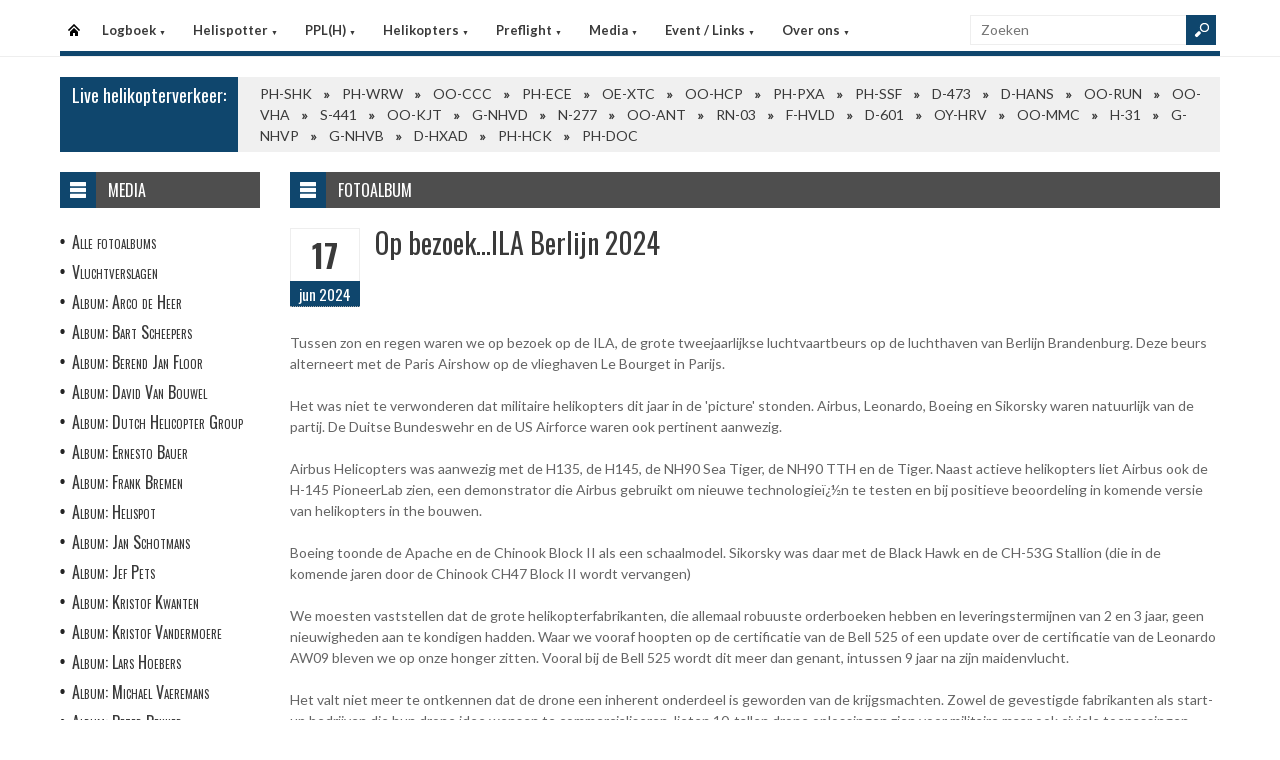

--- FILE ---
content_type: text/html
request_url: https://www.helispot.be/hs/photos/detail.asp?id=g8i9c4c3
body_size: 5371
content:

<!DOCTYPE html>
<html lang="nl">
<head>
<meta http-equiv="Content-Type" content="text/html;charset=windows-1252" />
<title>Helispot.be | Helikopters BE</title>
<meta name="viewport" content="width=device-width, initial-scale=1.0">
<meta name="description" content="Helispot is de site voor alle helikopterinformatie met onder andere live helikopterverkeer in de Benelux en de allerlaatste nieuwtjes op vlak van helikopters!" />
<link rel="stylesheet" type="text/css" href="/hs/layout/css/style.css?v=520221005" />
<link rel="stylesheet" type="text/css" href="/hs/layout/css/menu.css?v=520221005" />
<link rel="shortcut icon" href="/hs/layout/images/favicon.ico"/>
<link rel="apple-touch-icon" sizes="57x57" href="/hs/layout/images/apple-icon-57x57.png">
<link rel="apple-touch-icon" sizes="60x60" href="/hs/layout/images/apple-icon-60x60.png">
<link rel="apple-touch-icon" sizes="72x72" href="/hs/layout/images/apple-icon-72x72.png">
<link rel="apple-touch-icon" sizes="76x76" href="/hs/layout/images/apple-icon-76x76.png">
<link rel="apple-touch-icon" sizes="114x114" href="/hs/layout/images/apple-icon-114x114.png">
<link rel="apple-touch-icon" sizes="120x120" href="/hs/layout/images/apple-icon-120x120.png">
<link rel="apple-touch-icon" sizes="144x144" href="/hs/layout/images/apple-icon-144x144.png">
<link rel="apple-touch-icon" sizes="152x152" href="/hs/layout/images/apple-icon-152x152.png">
<link rel="apple-touch-icon" sizes="180x180" href="/hs/layout/images/apple-icon-180x180.png">
<link rel="icon" type="image/png" sizes="192x192"  href="/hs/layout/images/android-icon-192x192.png">
<link rel="icon" type="image/png" sizes="32x32" href="/hs/layout/images/favicon-32x32.png">
<link rel="icon" type="image/png" sizes="96x96" href="/hs/layout/images/favicon-96x96.png">
<link rel="icon" type="image/png" sizes="16x16" href="/hs/layout/images/favicon-16x16.png">
<link rel="manifest" href="/hs/manifest.json">
<meta name="msapplication-TileColor" content="#ffffff">
<meta name="msapplication-TileImage" content="/hs/layout/images/ms-icon-144x144.png">
<meta name="theme-color" content="#ffffff">
<script src="https://www.google-analytics.com/ga.js" type="170c1383a253bc34d460d64c-text/javascript"></script>
<script src="https://code.jquery.com/jquery-3.6.1.min.js" type="170c1383a253bc34d460d64c-text/javascript"></script>
<script type="170c1383a253bc34d460d64c-text/javascript">
<!--
	try{
		var pageTracker = _gat._getTracker("UA-5252204-1");
		pageTracker._trackPageview();
	} catch(err) {};
-->
</script>
<script async src="https://www.googletagmanager.com/gtag/js?id=G-CWC56HQJY9" type="170c1383a253bc34d460d64c-text/javascript"></script>
<script type="170c1383a253bc34d460d64c-text/javascript">
  window.dataLayer = window.dataLayer || [];
  function gtag(){dataLayer.push(arguments);}
  gtag('js', new Date());

  gtag('config', 'G-CWC56HQJY9');
</script>
<script src="../layout/js/jquery.colorbox-min.js" type="170c1383a253bc34d460d64c-text/javascript"></script>
<script src="../layout/js/jquery.colorbox.settings.js" type="170c1383a253bc34d460d64c-text/javascript"></script>
<link rel="stylesheet" type="text/css" href="../layout/css/jquery.colorbox.css" />


<link rel="image_src" href="https://www.helispot.be/hs/layout/images/logoBlock.jpg" />
</head>

<body class="page-template">

<header id="header">
  <div id="main-menu">
    <div class="inner-wrap">
      <nav id="nav">
        <label for="tm" id="toggle-menu">Menu <span class="drop-icon">&#9660;</span></label>
        <input type="checkbox" id="tm" />
        <ul class="new-main-menu">
          <li class="menu-item-home"><a href="https://www.helispot.be/hs/" title="Startpagina">Startpagina</a></li>
         
          <!-- LOGBOEK -->
          <li>
              	<a href="#" class="js__menuItemLink">Logboek
                <span class="drop-icon">&#9660;</span>
                </a>
                <label title="Logboek" for="menuChkLogbook" class="drop-icon">&#9660;</label>
                <input type="checkbox" id="menuChkLogbook" />
              <ul class="sub-menu">
             	 <li><a href="/hs/page/default.asp?sub=logboek">Laatste artikels</a></li>
                    <li><a href="/hs/page/default.asp?sub=logboek&amp;cat=b2c4">Certificatie</a></li><li><a href="/hs/page/default.asp?sub=logboek&amp;cat=G1">Documentatie</a></li><li><a href="/hs/page/default.asp?sub=logboek&amp;cat=E5">Evenementen</a></li><li><a href="/hs/page/default.asp?sub=logboek&amp;cat=f9b3">Financieel</a></li><li><a href="/hs/page/default.asp?sub=logboek&amp;cat=E3c4">Flightsimulator</a></li><li><a href="/hs/page/default.asp?sub=logboek&amp;cat=b5b2">Geschiedenis</a></li><li><a href="/hs/page/default.asp?sub=logboek&amp;cat=g6g8">Helikopter Tours</a></li><li><a href="/hs/page/default.asp?sub=logboek&amp;cat=b3">Helispots</a></li><li><a href="/hs/page/default.asp?sub=logboek&amp;cat=E1f6">Magazines</a></li><li><a href="/hs/page/default.asp?sub=logboek&amp;cat=f7b3">Militair</a></li><li><a href="/hs/page/default.asp?sub=logboek&amp;cat=b2">Nh-90</a></li><li><a href="/hs/page/default.asp?sub=logboek&amp;cat=G2">Nieuwe Toestellen / Tests</a></li><li><a href="/hs/page/default.asp?sub=logboek&amp;cat=F1">Nieuws</a></li><li><a href="/hs/page/default.asp?sub=logboek&amp;cat=c6">Ongevallen</a></li><li><a href="/hs/page/default.asp?sub=logboek&amp;cat=C3b3">Op Bezoek Bij...</a></li><li><a href="/hs/page/default.asp?sub=logboek&amp;cat=D3i9">Opleiding / Training</a></li><li><a href="/hs/page/default.asp?sub=logboek&amp;cat=c5">Robinson Helicopters</a></li><li><a href="/hs/page/default.asp?sub=logboek&amp;cat=C4f7">Saf</a></li><li><a href="/hs/page/default.asp?sub=logboek&amp;cat=G3f6">Te Koop</a></li><li><a href="/hs/page/default.asp?sub=logboek&amp;cat=G2f6">Uit Het Luchtvaartregister</a></li><li><a href="/hs/page/default.asp?sub=logboek&amp;cat=b4h8">Veiligheid</a></li><li><a href="/hs/page/default.asp?sub=logboek&amp;cat=e7e6">Vtol - Evtol</a></li><li><a href="/hs/page/default.asp?sub=logboek&amp;cat=E1">Website</a></li>
                </ul>
          </li>
          
          <!-- Helispotter -->
          <li>
             	<a href="#" class="js__menuItemLink">Helispotter
                <span class="drop-icon">&#9660;</span>
                </a>
                <label title="Helispotter" for="menuChkHelispotter" class="drop-icon">&#9660;</label>
                <input type="checkbox" id="menuChkHelispotter" />
              <ul class="sub-menu">
                  <li><a href="/hs/radar/default.asp?h=gzgtcggxevRdxz">Huidig verkeer</a></li>
                  <li><a href="/hs/radar/default.asp?h=h7">Verkeer vandaag</a></li>
                  <li><a href="/hs/radar/default.asp?h=g7">maandag 8 december</a></li><li><a href="/hs/radar/default.asp?h=d5">zondag 7 december</a></li><li><a href="/hs/radar/default.asp?h=e7">zaterdag 6 december</a></li><li><a href="/hs/radar/default.asp?h=d7">vrijdag 5 december</a></li><li><a href="/hs/radar/default.asp?h=D2">donderdag 4 december</a></li><li><a href="/hs/radar/default.asp?h=E2">woensdag 3 december</a></li><li><a href="/hs/radar/default.asp?h=D4">dinsdag 2 december</a></li>
                </ul>
          </li>
          
          <!-- PPL(H) -->
          <li>
             	<a href="#" class="js__menuItemLink">PPL(H)
                <span class="drop-icon">&#9660;</span>
                </a>
                <label title="PPL(H)" for="menuChkPplh" class="drop-icon">&#9660;</label>
                <input type="checkbox" id="menuChkPplh" />
              <ul class="sub-menu">
                    <li><a href="/hs/page/detail.asp?oid=D4b5&sub=ppl">PPL(H) Licentie</a></li>
          			<li><a href="/hs/exam/">PPL(H) Examen</a></li>
                    <li><a href="/hs/page/detail.asp?oid=c2f9&sub=ppl">PPL(H) Na je licentie</a></li>
                    <li><a href="/hs/page/detail.asp?sub=ppl&oid=E1g7D5">PPL(H) Topics</a></li> 
                </ul>
          </li>
            
          <!-- Helikopters -->
          <li>
             	<a href="#" class="js__menuItemLink">Helikopters
                <span class="drop-icon">&#9660;</span>
                </a>
                <label title="Helispotter" for="menuChkHelikopters" class="drop-icon">&#9660;</label>
                <input type="checkbox" id="menuChkHelikopters" />
              <ul class="sub-menu">
                  <li><a href="/hs/helicopters/">Zoeken in Database</a></li>
                  <li><a href="/hs/helicopters/">Modellen</a></li>
                  <li><a href="/hs/accidents/overview.asp">Ongevallen - Overzicht</a></li>
                  <li><a href="/hs/accidents/stats.asp">Ongevallen - Statistieken</a></li>
                  <li><a href="/hs/accidents/">Ongevallen - Verslagen</a></li>
                  <li><a href="/hs/helicopters/register.asp?country=kOeF">Belgisch Luchtvaartregister</a></li>
                  <li><a href="/hs/helicopters/register.asp?country=iThU">Nederlands Luchtvaartregister</a></li>
                  <li><a href="/hs/helicopters/register.asp?country=RDgR">Luxemburgs Luchtvaartregister</a></li>
                  <li><a href="/hs/heliforsale">Te koop</a></li>
                </ul>
          </li>
          
          <!-- PreFlight -->
          <li>
             	<a href="#" class="js__menuItemLink">Preflight
                <span class="drop-icon">&#9660;</span>
                </a>
                <label title="Preflight" for="menuChkPreflight" class="drop-icon">&#9660;</label>
                <input type="checkbox" id="menuChkPreflight" />
              <ul class="sub-menu">
                  <li><a href="/hs/meteo/">Meteo</a></li>
                  <li><a href="/hs/notam/">Notam</a></li>
                </ul>
          </li>  
          
          <!-- Media -->
          <li>
             	<a href="#" class="js__menuItemLink">Media
                <span class="drop-icon">&#9660;</span>
                </a>
                <label title="Media" for="menuChkMedia" class="drop-icon">&#9660;</label>
                <input type="checkbox" id="menuChkMedia" />
              <ul class="sub-menu">
             	  <li><a href="/hs/photos/default.asp?cat=photo">Fotoalbums</a></li>
                  <li><a href="/hs/photos/default.asp?catId=b1c3">Vluchtverslagen</a></li>
                  <li><a href="/hs/page/default.asp?sub=video">Video's</a></li>
              </ul>
          </li> 
          
          <!-- Events â€“ Links -->
          <li>
             	<a href="#" class="js__menuItemLink">Event / Links
                <span class="drop-icon">&#9660;</span>
                </a>
                <label title="Events / Links" for="menuChkEvents" class="drop-icon">&#9660;</label>
                <input type="checkbox" id="menuChkEvents" />
              <ul class="sub-menu">
             	 <li><a href="/hs/events/">Evenementen</a></li>
          		 <li><a href="/hs/links/">Links</a></li>
              </ul>
          </li>    
          
           <!-- Over ons -->
          <li>
             	<a href="#" class="js__menuItemLink">Over ons
                <span class="drop-icon">&#9660;</span>
                </a>
                <label title="Over ons" for="menuChkAbout" class="drop-icon">&#9660;</label>
                <input type="checkbox" id="menuChkAbout" />
              <ul class="sub-menu">
             	  <li><a href="/hs/page/detail.asp?oid=e4g7&sub=contact">Contacteer ons</a></li>
          		  <li><a href="/hs/page/detail.asp?oid=E5&sub=contact">Website</a></li>
                  <li><a href="/hs/page/detail.asp?oid=d6E4f9&sub=contact">Credits</a></li>
              </ul>
          </li>    

	        </ul>
      </nav>
      <div class="search">
        <form method="get" id="searchform" action="/hs/page/search.asp">
          <input class="searchfield" maxlength="25" name="s" id="s" placeholder="Zoeken" value="" type="text">
          <input class="submit button main-color-bg" id="searchsubmit" value="" type="submit">
        </form>
      </div >
      <div class="clearfix"></div>
    </div>
  </div>
</header>

<div id="container">
  <div id="main">
 	<div id="feat-ticker">
  <div class="title main-color-bg">
    <h3><a href="/hs/radar/default.asp?h=exboimfwduScrt">Live helikopterverkeer:</a></h3>
  </div>
  <div id="liveTraffic">Bezig met laden... </div>
</div>

<div id="content-wrap">
	<div id="content">
		<div id="feat-postlist" class="section">
			<div class="cat-title">
<div class="cat-icon"></div>
<h4>Fotoalbum</h4>
</div>
<article>
<header class="entry-header">
<div class="entry-title">
<div class="entry-date">
<div class="entry-day">
<h2>17</h2>
</div>
<div class="entry-month main-color-bg">
<h5>jun 2024</h5>
</div>
</div>
<div class="title-right">
<h1>Op bezoek...ILA Berlijn 2024</h1>
</div>
</div>
</header>
<div class="entry-content">
<p>Tussen zon en regen waren we op bezoek op de ILA, de grote tweejaarlijkse luchtvaartbeurs op de luchthaven van Berlijn Brandenburg. Deze beurs alterneert met de Paris Airshow op de vlieghaven Le Bourget in Parijs.<br /><br />Het was niet te verwonderen dat militaire helikopters dit jaar in de 'picture' stonden. Airbus, Leonardo, Boeing en Sikorsky waren natuurlijk van de partij. De Duitse Bundeswehr en de US Airforce waren ook pertinent aanwezig.<br /><br />Airbus Helicopters was aanwezig met de H135, de H145, de NH90 Sea Tiger, de NH90 TTH en de Tiger. Naast actieve helikopters liet Airbus ook de H-145 PioneerLab zien, een demonstrator die Airbus gebruikt om nieuwe technologieï¿½n te testen en bij positieve beoordeling in komende versie van helikopters in the bouwen. <br /><br />Boeing toonde de Apache en de Chinook Block II als een schaalmodel. Sikorsky was daar met de Black Hawk en de CH-53G Stallion (die in de komende jaren door de Chinook CH47 Block II wordt vervangen)<br /><br />We moesten vaststellen dat de grote helikopterfabrikanten, die allemaal robuuste orderboeken hebben en leveringstermijnen van 2 en 3 jaar, geen nieuwigheden aan te kondigen hadden. Waar we vooraf hoopten op de certificatie van de Bell 525 of een update over de certificatie van de Leonardo AW09 bleven we op onze honger zitten. Vooral bij de Bell 525 wordt dit meer dan genant, intussen 9 jaar na zijn maidenvlucht. <br /><br />Het valt niet meer te ontkennen dat de drone een inherent onderdeel is geworden van de krijgsmachten. Zowel de gevestigde fabrikanten als start-up bedrijven die hun drone idee wensen te commercialiseren, lieten 10-tallen drone oplossingen zien voor militaire maar ook civiele toepassingen. <br />Het succes van de drone in de Russisch - Oekraiense oorlog heeft de drone sterk versneld doen ontwikkelen. Vooral het Oekraiense vernuft heeft bewezen dat militaire drones veel gevaarlijke missies kunnen vervangen.<br /><br />Foto copyright Helispot<br /></p>
<h5>Drukke militaire luchtvaartshow (14)</h5>
<div class="media-postlist">
<div class="col thumb">
<a href="/hs/photos/images/helispot/20240616/Large/20240605104615_IMG_1106.JPG"  class="photoAlbumColorBox" title=""><img src="/hs/photos/images/helispot/20240616/Thumbs/20240605104615_IMG_1106.JPG" alt="" title="" class="albumThumb" /></a>
</div>
<div class="col thumb">
<a href="/hs/photos/images/helispot/20240616/Large/20240605104928_IMG_1111.JPG"  class="photoAlbumColorBox" title=""><img src="/hs/photos/images/helispot/20240616/Thumbs/20240605104928_IMG_1111.JPG" alt="" title="" class="albumThumb" /></a>
</div>
<div class="col thumb">
<a href="/hs/photos/images/helispot/20240616/Large/20240605105807_IMG_1115.JPG"  class="photoAlbumColorBox" title=""><img src="/hs/photos/images/helispot/20240616/Thumbs/20240605105807_IMG_1115.JPG" alt="" title="" class="albumThumb" /></a>
</div>
<div class="col thumb">
<a href="/hs/photos/images/helispot/20240616/Large/20240605105936_IMG_1119.JPG"  class="photoAlbumColorBox" title=""><img src="/hs/photos/images/helispot/20240616/Thumbs/20240605105936_IMG_1119.JPG" alt="" title="" class="albumThumb" /></a>
</div>
<div class="col thumb">
<a href="/hs/photos/images/helispot/20240616/Large/20240605110014_IMG_1121.JPG"  class="photoAlbumColorBox" title=""><img src="/hs/photos/images/helispot/20240616/Thumbs/20240605110014_IMG_1121.JPG" alt="" title="" class="albumThumb" /></a>
</div>
<div class="col thumb">
<a href="/hs/photos/images/helispot/20240616/Large/20240605110529_IMG_1123.JPG"  class="photoAlbumColorBox" title=""><img src="/hs/photos/images/helispot/20240616/Thumbs/20240605110529_IMG_1123.JPG" alt="" title="" class="albumThumb" /></a>
</div>
<div class="col thumb">
<a href="/hs/photos/images/helispot/20240616/Large/20240605110703_IMG_1129.JPG"  class="photoAlbumColorBox" title=""><img src="/hs/photos/images/helispot/20240616/Thumbs/20240605110703_IMG_1129.JPG" alt="" title="" class="albumThumb" /></a>
</div>
<div class="col thumb">
<a href="/hs/photos/images/helispot/20240616/Large/20240605110829_IMG_1135.JPG"  class="photoAlbumColorBox" title=""><img src="/hs/photos/images/helispot/20240616/Thumbs/20240605110829_IMG_1135.JPG" alt="" title="" class="albumThumb" /></a>
</div>
<div class="col thumb">
<a href="/hs/photos/images/helispot/20240616/Large/20240605111017_IMG_1142.JPG"  class="photoAlbumColorBox" title=""><img src="/hs/photos/images/helispot/20240616/Thumbs/20240605111017_IMG_1142.JPG" alt="" title="" class="albumThumb" /></a>
</div>
<div class="col thumb">
<a href="/hs/photos/images/helispot/20240616/Large/20240605111857_IMG_1144.JPG"  class="photoAlbumColorBox" title=""><img src="/hs/photos/images/helispot/20240616/Thumbs/20240605111857_IMG_1144.JPG" alt="" title="" class="albumThumb" /></a>
</div>
<div class="col thumb">
<a href="/hs/photos/images/helispot/20240616/Large/20240605111947_IMG_1149.JPG"  class="photoAlbumColorBox" title=""><img src="/hs/photos/images/helispot/20240616/Thumbs/20240605111947_IMG_1149.JPG" alt="" title="" class="albumThumb" /></a>
</div>
<div class="col thumb">
<a href="/hs/photos/images/helispot/20240616/Large/20240605112136_IMG_1154.JPG"  class="photoAlbumColorBox" title=""><img src="/hs/photos/images/helispot/20240616/Thumbs/20240605112136_IMG_1154.JPG" alt="" title="" class="albumThumb" /></a>
</div>
<div class="col thumb">
<a href="/hs/photos/images/helispot/20240616/Large/20240605113817_IMG_1158.JPG"  class="photoAlbumColorBox" title=""><img src="/hs/photos/images/helispot/20240616/Thumbs/20240605113817_IMG_1158.JPG" alt="" title="" class="albumThumb" /></a>
</div>
<div class="col thumb">
<a href="/hs/photos/images/helispot/20240616/Large/20240605114605_IMG_1166.JPG"  class="photoAlbumColorBox" title=""><img src="/hs/photos/images/helispot/20240616/Thumbs/20240605114605_IMG_1166.JPG" alt="" title="" class="albumThumb" /></a>
</div>
</div>
</div>
</article>

		</div>
	</div>
</div><div id="sidebar"> 
<aside class='widget widget_menu'><div class='widget-title'><div class='icon'></div><h4>Media</h4></div><ul><li><a href="/hs/photos/default.asp?cat=photo">Alle fotoalbums</a></li><li><a href="/hs/photos/default.asp?catId=i8i9">Vluchtverslagen</a></li><li><a href="/hs/photos/default.asp?catId=C7d6">Album: Arco de Heer</a></li><li><a href="/hs/photos/default.asp?catId=C4d4">Album: Bart Scheepers</a></li><li><a href="/hs/photos/default.asp?catId=e7b4">Album: Berend Jan Floor</a></li><li><a href="/hs/photos/default.asp?catId=c6b4">Album: David Van Bouwel</a></li><li><a href="/hs/photos/default.asp?catId=F3d4">Album: Dutch Helicopter Group</a></li><li><a href="/hs/photos/default.asp?catId=f9f6">Album: Ernesto Bauer</a></li><li><a href="/hs/photos/default.asp?catId=G1d6">Album: Frank Bremen</a></li><li><a href="/hs/photos/default.asp?catId=e7g7">Album: Helispot</a></li><li><a href="/hs/photos/default.asp?catId=c2f9">Album: Jan Schotmans</a></li><li><a href="/hs/photos/default.asp?catId=i9e5">Album: Jef Pets</a></li><li><a href="/hs/photos/default.asp?catId=H1e7">Album: Kristof Kwanten</a></li><li><a href="/hs/photos/default.asp?catId=C5d4">Album: Kristof Vandermoere</a></li><li><a href="/hs/photos/default.asp?catId=E1h8">Album: Lars Hoebers</a></li><li><a href="/hs/photos/default.asp?catId=H2e5">Album: Michael Vaeremans</a></li><li><a href="/hs/photos/default.asp?catId=C3g9">Album: Peter Bekker</a></li><li><a href="/hs/photos/default.asp?catId=f5g9">Album: Peter Strackx</a></li><li><a href="/hs/photos/default.asp?catId=g7f7">Album: Remco de Wit</a></li><li><a href="/hs/photos/default.asp?catId=E2f7">Album: Roland De Groote</a></li><li><a href="/hs/photos/default.asp?catId=D4c4">Album: Soetkin Vandecandelaere</a></li><li><a href="/hs/photos/default.asp?catId=C7e6">Album: Thorbjorn Brunander Sund</a></li><li><a href="/hs/photos/default.asp?catId=c4d4">Album: Tom Buysse</a></li><li><a href="/hs/photos/default.asp?catId=g6f7">Album: Willem Vandenwijngaerden</a></li><li><a href="/hs/photos/default.asp?catId=f6f8">Album: Wytze Adriaanse</a></li><li><a href="/hs/page/default.asp?sub=video">Video's</a></li></ul></aside><aside class="widget widget_topRecords">
  <div class="widget-title">
    <div class="icon"></div>
    <h4>Laatste artikels</h4>
  </div>
  <ul class="list post-list">
    
    <li>
      <article class="item-post">
        
        <div class="thumbnail overlay"> <a href="/hs/page/detail.asp?oid=C3f6f8E4&amp;sub=logboek" ><img src="/hs/page/images/8315_thumb.jpg" alt="Het kan verkeren... Defensie (BE) investeert 232 miljoen in vliegbasis Koksijde" title="Het kan verkeren... Defensie (BE) investeert 232 miljoen in vliegbasis Koksijde" /></a> </div>
        
        <div class="entry-meta"> <span class="date">dinsdag 9 december 2025</span> </div>
        <h5><a href="/hs/page/detail.asp?oid=E1e5g9H1&amp;sub=logboek">Het kan verkeren... Defensie (BE) investeert 232 miljoen in vliegbasis Koksijde</a> </h5>
      </article>
    </li>
    
    <li>
      <article class="item-post">
        
        <div class="thumbnail overlay"> <a href="/hs/page/detail.asp?oid=f9c3c5C6&amp;sub=logboek" ><img src="/hs/page/images/8314_thumb.jpg" alt="NHV kondigt offshore windcontract aan met RWE " title="NHV kondigt offshore windcontract aan met RWE " /></a> </div>
        
        <div class="entry-meta"> <span class="date">dinsdag 9 december 2025</span> </div>
        <h5><a href="/hs/page/detail.asp?oid=b5g7e7C6&amp;sub=logboek">NHV kondigt offshore windcontract aan met RWE </a> </h5>
      </article>
    </li>
    
    <li>
      <article class="item-post">
        
        <div class="thumbnail overlay"> <a href="/hs/page/detail.asp?oid=D3C7f7D5&amp;sub=logboek" ><img src="/hs/page/images/8296_thumb.jpg" alt="Lees hier uw december editie van AirMed & Rescue" title="Lees hier uw december editie van AirMed & Rescue" /></a> </div>
        
        <div class="entry-meta"> <span class="date">dinsdag 9 december 2025</span> </div>
        <h5><a href="/hs/page/detail.asp?oid=D3I1e6C6&amp;sub=logboek">Lees hier uw december editie van AirMed &amp; Rescue</a> </h5>
      </article>
    </li>
    
  </ul>
</aside>     
</div>
	</div>
</div>

<footer>
  <div class="footer-content">
  
    <div class="copyright">
      <p>&#169; 2025&#160;www.helispot.be | <a href="/hs/page/detail.asp?oid=C3&amp;sub=copyright">Copyright</a> | <a href="/hs/page/detail.asp?oid=b5&amp;sub=disclaimer">Disclaimer</a> | <a href="/hs/page/detail.asp?sub=cookies&oid=b3f7f9g9">Cookies en Privacy</a> | <a href="/hs/page/rss.asp"><img src="/hs/layout/images/rss-icon.gif" class="footer-rssIcon" alt="RSS 2.0 Feed" /></a></p>
    </div>
  </div>
</footer>


<script src="/hs/layout/js/custom.js?v=520221005" type="170c1383a253bc34d460d64c-text/javascript"></script>
<script src="/hs/layout/js/jquery.webticker.js?v=520221005" type="170c1383a253bc34d460d64c-text/javascript"></script>


<script src="/cdn-cgi/scripts/7d0fa10a/cloudflare-static/rocket-loader.min.js" data-cf-settings="170c1383a253bc34d460d64c-|49" defer></script><script defer src="https://static.cloudflareinsights.com/beacon.min.js/vcd15cbe7772f49c399c6a5babf22c1241717689176015" integrity="sha512-ZpsOmlRQV6y907TI0dKBHq9Md29nnaEIPlkf84rnaERnq6zvWvPUqr2ft8M1aS28oN72PdrCzSjY4U6VaAw1EQ==" data-cf-beacon='{"version":"2024.11.0","token":"e591dcf61355406b80ec70558ce2c20c","r":1,"server_timing":{"name":{"cfCacheStatus":true,"cfEdge":true,"cfExtPri":true,"cfL4":true,"cfOrigin":true,"cfSpeedBrain":true},"location_startswith":null}}' crossorigin="anonymous"></script>
</body>
</html>

--- FILE ---
content_type: text/html
request_url: https://www.helispot.be/hs/radar/liveData.asp?t=marquee&u=1765282832751
body_size: 145
content:
<div class="marquee"><a href="https://www.helispot.be/hs/helicopters/detail.asp?id=b4D4d5">PH-SHK</a><span class="sep"></span><a href="https://www.helispot.be/hs/helicopters/detail.asp?id=D6D5e6">PH-WRW</a><span class="sep"></span><a href="https://www.helispot.be/hs/helicopters/detail.asp?id=j9g7d4F2C3c6c5f7e5">OO-CCC</a><span class="sep"></span><a href="https://www.helispot.be/hs/helicopters/detail.asp?id=c5i9c4">PH-ECE</a><span class="sep"></span><a href="https://www.helispot.be/hs/helicopters/detail.asp?id=h8e4e6C5C3c6e7b3i9">OE-XTC</a><span class="sep"></span><a href="https://www.helispot.be/hs/helicopters/detail.asp?id=F1c6">OO-HCP</a><span class="sep"></span><a href="https://www.helispot.be/hs/helicopters/detail.asp?id=C6E1h9">PH-PXA</a><span class="sep"></span><a href="https://www.helispot.be/hs/helicopters/detail.asp?id=G1e7b2C5E1f9f8d5b2">PH-SSF</a><span class="sep"></span><a href="https://www.helispot.be/hs/helicopters/detail.asp?id=F4D2F3D3E1f9b4f7d4">D-473</a><span class="sep"></span><a href="https://www.helispot.be/hs/helicopters/detail.asp?id=D5d4E2">D-HANS</a><span class="sep"></span><a href="https://www.helispot.be/hs/helicopters/detail.asp?id=b5f9C3">OO-RUN</a><span class="sep"></span><a href="https://www.helispot.be/hs/helicopters/detail.asp?id=h7b1D6F1D2d7e7e6c3">OO-VHA</a><span class="sep"></span><a href="https://www.helispot.be/hs/helicopters/detail.asp?id=i8F4d6">S-441</a><span class="sep"></span><a href="https://www.helispot.be/hs/helicopters/detail.asp?id=D3D4">OO-KJT</a><span class="sep"></span><a href="https://www.helispot.be/hs/helicopters/detail.asp?id=b2C5F3C4D2d7d6h9g7">G-NHVD</a><span class="sep"></span><a href="https://www.helispot.be/hs/helicopters/detail.asp?id=f6C3d7">N-277</a><span class="sep"></span><a href="https://www.helispot.be/hs/helicopters/detail.asp?id=c2F2G2D3D2c6g9d5d4">OO-ANT</a><span class="sep"></span><a href="https://www.helispot.be/hs/helicopters/detail.asp?id=F1b1d7">RN-03</a><span class="sep"></span><a href="https://www.helispot.be/hs/helicopters/detail.asp?id=D4E3b1G1C3e8d6b3h8">F-HVLD</a><span class="sep"></span><a href="https://www.helispot.be/hs/helicopters/detail.asp?id=E1G3C6D3C3b5e7h9i9">D-601</a><span class="sep"></span><a href="https://www.helispot.be/hs/helicopters/detail.asp?id=e5e5D5E2D2c6g9g8h8">OY-HRV</a><span class="sep"></span><a href="https://www.helispot.be/hs/helicopters/detail.asp?id=h8H2">OO-MMC</a><span class="sep"></span><a href="https://www.helispot.be/hs/helicopters/detail.asp?id=D4E1f9">H-31</a><span class="sep"></span><a href="https://www.helispot.be/hs/helicopters/detail.asp?id=C4i8G2C4E1e8b4d5f6">G-NHVP</a><span class="sep"></span><a href="https://www.helispot.be/hs/helicopters/detail.asp?id=i8D3C6F1D2d7g9f7i9">G-NHVB</a><span class="sep"></span><a href="https://www.helispot.be/hs/helicopters/detail.asp?id=C3H2i8F2C3e8c5g8d4">D-HXAD</a><span class="sep"></span><a href="https://www.helispot.be/hs/helicopters/detail.asp?id=G1G3E4C4C3b5g9c4h8">PH-HCK</a><span class="sep"></span><a href="https://www.helispot.be/hs/helicopters/detail.asp?id=b3I1D4D3E1f9d6c4c3">PH-DOC</a></div>

--- FILE ---
content_type: text/css
request_url: https://www.helispot.be/hs/layout/css/style.css?v=520221005
body_size: 10359
content:
/*
* Compression:  http://www.cssdrive.com/index.php/main/csscompressor
* Check zeker of compressor @media tags niet wegsmijt!!!
/*

/* TABLE OF CONTENT 
 * ==================
 * 1.  BASE
 * 2.  HEADER
 * 3.  NAVIGATION MENU
 * 4.  MAIN CONTENT
 * 5.  REVIEW
 * 6.  
 * 7.  COMMENTS
 * 8.  SIDEBARS
 * 9.  FOOTER
 * 10. MEDIA QUERIES
 * 11. STACK TABLE (PLUGIN HELI TABLE)
 *
 * Site color : Green  >>  B.7D24B   RGB :: 183 . 210 . 75
 * Site color : Orange >>  F.F7F1A   RGB :: 255 . 127 . 26
 * Site color : Blue   >>  0.f466d   RGB :: 15 . 70 . 109
 */
 
@import url(https://fonts.googleapis.com/css?family=Lato:400,700);
@import url(https://fonts.googleapis.com/css?family=Oswald:400,700);

@import url("reset.css"); 
@import url("common.css"); 
@import url("footer.css"); 
@import url("menu.css"); 

 /* 1. BASE
 * ======================== */	
body{
	font-family: 'Lato', 'Tahoma', 'Verdana', 'Arial', 'sans-serif';
    font-size: 14px;
    font-weight: 400;
	line-height: 1.5;
	/*color: #7E7E7E;*/
	color: #656565;
}

/*-- Link styles --*/
a{
	text-decoration: none;
	color: #3A3A3A;
	outline: 0;
	cursor: pointer;
}

a:visited {
	color: #3A3A3A;
} 

a:hover {
	color: #0f466d;
}

a.more{
	color: #0f466d;
}

/*-- Headings --*/
h1,h2,h3,h4,h5,h6 {
	font-family: 'Oswald', 'sans-serif';
	font-weight: 400; 
	line-height: 1.2;
	color: #3A3A3A;
}

h1 {
	font-size: 28px;
	line-height: 1.1;
}

h2 {
	font-size: 24px; 	
	margin-bottom: 10px;
}

h3{
	font-size: 18px; 
	margin-bottom: 10px;
}

h4 {
	font-size: 16px;	
}

h5 {
	font-size: 15px;
}

h6 {
	font-size: 14px;
}

:focus {
	outline: 0;
}

aside {
	margin-bottom: 20px;	
}

/*-- Layout --*/
.bold {
	font-weight: 800;
	color: #3A3A3A;	
}
.red{
	color: red;
}
.green{
	color: green;
}


.right{
	float: right;
}
.entry-movie h5 {
	font-size: 100%;
    clear: both;
    color: #000000;
    line-height: 1em;
	border-bottom: 1px solid #AAAAAA;
    padding: 15px 0 4px;
	width: 80px;
}

.video-container {
	position:relative;
	padding-bottom:56.25%;
	padding-top:30px;
	height:0;
	overflow:hidden;
}

.video-container iframe, .video-container object, .video-container embed {
	position:absolute;
	top:0;
	left:0;
	width:100%;
	height:100%;
}

.video-container-main {
  float: left;
  position: relative;
}

.video-container-main span {
  width: 100%;
  height: 100%;
  position: absolute;
  background: url("../images/play-btn.png") no-repeat;
  background-position: 50% 50%;
  background-size: 300%;
}

.video-container-main span:hover {
    cursor: pointer;
}

.video-container-main img{
	margin: 0px !important;
}

#meteoColors .yellow{
	background-color: yellow;
}
#meteoColors .orange{
	background-color: orange;
}
#meteoColors .blue{
	background-color: #09F;
	color:#FFF;
}
#meteoColors .green{
	background-color: green;
	color:#FFF;
}
#meteoColors .red{
	background-color: red;
	color:#FFF;
}
#meteoColors td{
	padding:5px;
}
#meteoColors th{
	border-right: 1px solid #F2F2F2;
	padding:5px;
	line-height: 100%;
}

#heliTable td, #heliTable th{
	vertical-align: top;
	border: 1px solid gray;
	padding: 4px 4px 4px 4px;
	text-align: right;
}

#heliTable img{
	float: right;
}
#heliTable .heliPhoto{
	width: 162px;
}
#heliTable .heliHeader{
	background: none repeat scroll 0 0 #F0F0F0;
	padding-left: 10px;
	font-weight: 700;
}
#heliTable .heliCountryFlag{
	width: 16px;	
}
#registerTable tr td:nth-child(2),#registerTableM tr td:nth-child(2),#registerTable tr th:nth-child(2),#registerTableM tr th:nth-child(2) {
    text-align: right;
}

#container{
	width: 1160px; 
	padding: 0px;
	margin: 0 auto;	
	background: #FFFFFF;
	margin: 77px auto 0px;
}

#main{
	overflow:hidden;	
}

#content{
	margin-right: 30px;
	float: left;
	overflow: hidden;	
	width: 930px;
	margin-right: 0 !important;
}

#content h5{
	margin-bottom: 10px;
    border-bottom: 1px dotted #AAAAAA;
    line-height: 1em;
	padding: 15px 0px 4px;		
	clear: both;
}

#content-wrap{
	overflow: hidden;
	float: right;
}

#sidebar{
	overflow: hidden;
	width: 200px;
	margin-right: 30px;
}

.list{
	padding: 0;
	margin: 0;
	list-style: none;
}

.row{
	overflow: hidden;
}

.col{	
	float: left;
	margin-right: 37px;
}

.col-285{
	width: 285px;
	height: 360px;
}

.col-100{
	width: 99px;
	height: 70px;
	margin-right: 1px;
}

.col-last{
	margin-right: 0px;
}

/*-- image sizes --*/
.post-image{
	display: block;
	min-height: 165px;
}

.lb-image{ 
	max-width: inherit; 
}

/*-- main colors --*/
.main-color{
	color: #0f466d;
}

.main-color-bg{
	background: #0f466d;
}

/*-- Exam --*/
.examCorrect{
	color: #060;
	font-weight: 900;
}
.examWrong{
	color: #F00;
}
.extraInfo{
	font-style: italic;
	margin: 5px 5px 15px 25px;	
}
#widget_exam label{
	padding-left: 4px;
}

/*-- Buienradar --*/
.buienradar{
	margin-bottom: 25px;
}


/* 2. HEADER
 * ========================= */
 #header{
	top: 0px;
	position: fixed;
	z-index: 999;
 }
 
.inner-wrap{
	width: 1160px;
	margin: 0 auto;
	padding: 0 10px;
	background: #FFFFFF;
}

/*-- Search form --*/
#searchform{
	overflow: hidden;
}

#searchform .searchfield{
	font-size: 14px !important;
	padding: 7px 10px;
	width: 242px;
	height: 20px;
	border: 1px solid #EEEEEE;
	border-right: none;
	font: inherit;
	color: #999999;		
    display: block;
    float: left;	
	margin-right: 0;	
}

#searchform .submit{	
	cursor: pointer;
    border: none;
    display: block;
    float: left;	
	margin-left: 0;
}

#header .search{
	width: 250px;
	float: right;
	margin-right: 0;
	margin-top: 5px;
	margin-bottom: 4px;
}

#header .searchfield{	
	width: 195px;
	height: 20px;
	font: inherit;
	color: #999999;
	padding: 3px 10px 5px;
}

#searchsubmit{
	background-color: #0f466d;
	background-image: url("../images/search.png"); 
	background-repeat: no-repeat;
	background-position: center center;
	text-indent: -999em;
	height: 30px;
	width: 30px;	
}

#header .submit:hover{
	background-color: #4E4E4E;
}


#header_liveTraffic{
	list-style: none;
	margin: 0px;
}


#header_liveTraffic .loading{
	padding-left: 20px;
	padding-top: 55px;
	background: none !important;
}

.liveDataInfo{
	width: 170px
}

.liveDataInfo p{
	margin: 0px;
}

.liveDataInfo .liveDataPhoto{
  float:left;
  width: 160px;
  }

.linksHeader, .meteoCountryHeader, .meteoHeader, .notamHeader, .notamCountryHeader, .accidents__header{
	cursor: pointer;
}

.meteoHeader, .notamHeader{
	margin-bottom: 10px;
}
.notamAddIcon{
	display: inline;
	margin-left: 4px;
}


/* 3. NAVIGATION MENU
=========================== */
#main-menu {
	border-bottom: 1px solid #EEEEEE;
	display: block;	
	width: 100%;
	background-color: white;
    /*Opacity start*/
	/*
    -ms-filter: "progid:DXImageTransform.Microsoft.Alpha(Opacity=50)";
    filter: alpha(opacity=90);
    -moz-opacity: 0.90;
    -khtml-opacity: 0.9;
    opacity: 0.9;
	*/
    /*Opacity end*/
    position: fixed;
	z-index: 999;
}

#main-menu .inner-wrap{	
	width: 1160px;
	padding: 0px;
	height: 41px;
	border-bottom: 5px solid #0f466d;	
	margin-top: 10px;
}
 
 /* 4. MAIN CONTENT
 * =============================== */
 .overlay{	
	display: block;
	background-color: #0f466d;
	background-image: url("../images/search.png");
	background-position: center center;
	background-repeat: no-repeat;	
}  

.overlay img{
   -webkit-transition: opacity 0.4s; 
	-moz-transition: opacity 0.4s; 
	transition: opacity 0.4s;	
	display: block;	
}

.overlay:hover img{
    opacity: 0.2; 
}

.widget_topRecords .overlay{
	background-image: url("../images/star-white.png");
}

.item-post .overlay{
	background-image: url("../images/files-white.png");
}

.main-bg-tr{
	background: #0f466d;
	background: rgba(15, 70, 109, 0.7); 
}

.icon{
	width: 36px;
	height: 36px;
	display: block;	
	background-repeat: no-repeat;
	background-position: center center;
	float: left;
}

.meta-text{
	float: left;
	height: 36px;
	padding: 0 12px;
	background-color: #222222;
	background-color: rgba(0, 0, 0, 0.7);
	color: #FFFFFF;
}

.meta-text h4,
.meta-text h4 a{
	color: #FFFFFF;
	line-height: 36px;
}

.meta-cat{
	position: absolute;
	top: 0;
	left: 0 ;	
}

.meta-overlay {
     position: absolute;
     z-index: 500;
     width: 300px;
	 height: 185px;
	-webkit-transition: opacity 0.4s; 
	-moz-transition: opacity 0.4s; 
	transition: opacity 0.4s;	
	display: block;	
}
a.meta-overlay-filled {
    display: block;
    height: 100%;
    width: 100%;
    text-decoration: none;
}

#meta-content-meteo{
	 z-index: 201;
	 float: left;
	 margin-left: 15px;
	 margin-top: 30px;
	 width: 230px;
	 height: 135px;
}

#meta-content-meteo iframe{
	 margin-top: 12px;
	 width: 230px;
	 height: 80px;
}
.meteoBody, .notamBody {
	margin-bottom: 15px;
}
.meteoContent, .notamContent {
	margin-bottom: 30px;
}
.meteoContent .commands, .notamContent .commands {
	margin-bottom: 18px;
	font-weight: 600;
}
.meteoBody .meteoList{
	list-style: square outside none;
}
.meteoBody ul{
	list-style: none outside none;
}
.meteoBody .notamSmall, .notamBody .notamSmall{
	font-size: 10px;
	display: block;
}
.meteoBody .notamReport, .notamBody .notamReport{
	display: block;
}
.forecast{
	margin-bottom: 15px;	
}
.sidebarMeteo li{
	 vertical-align: middle;
}
.circle {
	border-radius: 50%;
	width: 20px;
	height: 20px; 
	display: inline-block;
	vertical-align: bottom;
	margin-right: 6px;
	border:1px solid #EEE;
}
.LIFR{
	background: none repeat scroll 0 0 #FF00FF;
}
.IFR{
	background: none repeat scroll 0 0 #FF0000;
}
.MVFR{
	background: none repeat scroll 0 0 #0000FF;
}
.VFR{
	background: none repeat scroll 0 0 #00FF00;
}

.MILITARY_WHT{
}
.MILITARY_BLU{
	background: none repeat scroll 0 0 #09F;
}
.MILITARY_GRN{
	background: none repeat scroll 0 0 green;
}
.MILITARY_YLO{
	background: none repeat scroll 0 0 yellow;
}
.MILITARY_RED{
	background: none repeat scroll 0 0 red;
}
.MILITARY_AMB{
	background: none repeat scroll 0 0 orange;
}

.meta-cat .icon{
	background-image: url('../images/folder-white.png');
}

.meta-comments{
	position: absolute;
	top: 0;
	right: 0;	
}

.meta-comments .icon{	
	background-image: url('../images/comments-white.png');	
}

/*-- Slider --*/
#topSlider{
	overflow: hidden;
	margin-bottom: 20px;
	overflow: hidden;
}

#topSlider .slider {
    overflow: hidden;
    position: relative;
    z-index: 1;
	margin-right: 30px;
	width: 570px;
	float: left;
	display: none;
}

#topSlider .slider .post-image{
	max-width: 570px;
	max-height: 360px;
	margin-left: auto;
    margin-right: auto;
}

#topSlider .slider ul,
#topSlider .slider ol,
#header_logbookSlider ul,
#header_logbookSlider ol{
    list-style: none;
    margin: 0;
    padding: 0;
}

#topSlider .slider .slider-nav a {
    display: block;
	width: 32px;
    height: 32px;	
    overflow: hidden;
    text-indent: -999em;
    transition: all 0.3s ease 0s;
	position: absolute;
	z-index: 1;	
	background-color: #0f466d;
	background-color: rgba(15, 70, 109, 0.7);
	opacity: 0;
}

#topSlider .slider .slider-nav .flex-prev {	
	background-image: url("../images/arrow-left.png");
	background-position: 10px center;
	background-repeat: no-repeat;
    top: 150px;
	left: 0;	
}

#topSlider .slider .slider-nav .flex-next {
    background-image: url("../images/arrow-right.png");
	background-position: 13px center;
	background-repeat: no-repeat;
    top: 150px;
	right: 0;	
}

#topSlider .slider .slides li {
    position: relative;
	background-color: #F0F0F0;
	width: 570px;
	height: 360px;
}

#topSlider .slider:hover .slider-nav a {
	opacity: 1;
}

#topSlider .slider .slider-nav a:hover{
	background-color: #222222;
	background-color: rgba(0, 0, 0, 0.7);
}

#topSlider .slider .post-info{
	position: absolute;
	bottom: 20px;
	left: 0;
	background-color: #222222;
	background-color: rgba(0, 0, 0, 0.8);
	color: #FFFFFF;
	width: 90%;
	padding: 10px 12px;
}

#topSlider .slider .post-info h2{
	margin-bottom: 5px;
	font-size: 24px;
}

#topSlider .slider .post-info h2 a {
	color: #FFFFFF;
}

#topSlider .slider .post-excerpt{
	line-height: 1.4;
	color: #C1C1C1;
}

#topSlider .posts .postWithSlider{
	margin-bottom: 30px;	
}

#topSlider .posts .postWithoutSlider{
	margin-right: 33px;
	margin-bottom: 0px;	
}

#topSlider .posts .post-last{
	margin-right: 0px;	
}

#topSlider .posts ul{
	overflow: hidden;
}

#topSlider .posts ul li{
	width: 265px;
	height: 165px;
	margin-right: 30px;
	float: left;
	position: relative;
	overflow: hidden;
}

#topSlider .posts ul li .title{
	background-color: #222222; /* IE 8.0 */
	background: rgba(0, 0, 0, 0.7);
	position: absolute;
	bottom: 10px;
	padding: 6px 10px 9px;	
}

#topSlider .posts ul li .title h4{
	text-transform: none;
}

#topSlider .posts ul li .title a{
	color: #FFFFFF;
}

/*#topSlider .posts ul li:nth-child(2),
  #topSlider .posts ul li:nth-child(4),*/
#topSlider .posts .post2,
#topSlider .posts .post4{
	margin-right: 0;
}

/*#topSlider .posts ul li:nth-child(3),
  #topSlider .posts ul li:nth-child(4), */
#topSlider .posts .post3,
#topSlider .posts .post4{
	margin-bottom: 0;
}

#topSlider .posts ul li {
	 background-color: #F0F0F0;
	 background: url("../images/logo-helispot-trans.gif") no-repeat scroll center center #F0F0F0;
}
	
/*-- Ticker --*/
#feat-ticker{
	overflow: hidden;
	background: #F0F0F0;
	margin-bottom: 20px;
	position: relative;
	min-height: 40px;
}

#feat-ticker .title {
    float: left;
    padding: 0 12px;
	height: 100%;
	position: absolute;
}

#feat-ticker .title h3 {
    color: #FFFFFF;
    margin-bottom: 6px;
    margin-top: 8px;
}

#feat-ticker .title a{
	color: #FFFFFF;
}

#feat-ticker .tickercontainer {
	width: 950px; 
	height: 27px; 
	margin: 0; 
	padding: 0;
	overflow: hidden; 
	float: left;
}

#feat-ticker .tickercontainer .mask {
	position: relative;	
	top: 6px;
	overflow: hidden;
	height: 21px;
}

#feat-ticker .sep, .sidebarMeteo .sep{
	display: inline-block;
	width: 6px;
	height: 7px;
	margin: 0 0px;
	padding: 0 12px;
	background: url("../images/sep.png") no-repeat center center;	
}

#liveTraffic {
	margin-left: 200px;
	margin-top: 6px;
	margin-bottom: 6px;
}

/*-- Featured Section 1 --*/
.cat-icon{
	width: 36px;
	height: 36px;
	display: block;	
	background-color: #0f466d;
	background-image: url("../images/list-white.png");
	background-repeat: no-repeat;
	background-position: center center;
	float: left;
}

.cat-title{
	background: #4E4E4E;
	overflow: hidden;	
	margin-bottom: 20px;
}

.cat-title h4{
	margin-top: 9px;
	margin-left: 12px;
	float: left;
	color: #FFFFFF;
	text-transform: uppercase;	
}

.cat-title h4 a{
	color: #FFFFFF;
	margin-left: 5px;
}

/* Social media */

.entry-social {
	float: right;
}

.entry-social div {
    float: left;
    margin-right: 3px;
}
.entry-social .fb a {
    background-image: url("../images/fb14.png");
    background-position: 10px center;
    background-repeat: no-repeat;
    padding: 1px 10px 1px 16px;
}
.entry-social .twitter a {
    background-image: url("../images/twitter14.png");
    background-position: 8px center;
    background-repeat: no-repeat;
    padding: 1px 10px 1px 22px;
}
.entry-social div a {
    background-color: #0f466d;
}
.entry-social a {
    color: #FFFFFF !important;
}

/*-- Single Post --*/
.entry-meta{
	color: #999999;
	font-size: 13px;
	margin-top: 5px;
}

.entry-meta a{
	color: #999999;
}

.entry-meta .sep{
	margin: 0 5px;
}

.entry-meta .category {
	float: left;
}

.entry-meta .category span{
	margin-left: 5px;	
}

.entry-meta .author a,
.entry-meta .comments .add a,
.entry-meta .category a{
	color: #0f466d;
}

.entry-meta .meta-left{
	float: left;
}

.entry-meta .review-right{
	float: right;
	margin-top: 5px;
}

.entry-header{
	overflow: hidden;	
	margin-top: 15px;
	margin-bottom: 15px;
}

.entry-title{
	overflow: hidden;	
}

.entry-title .entry-date {
	float: left;
	width: 70px;	
	text-align: center;
	margin-right: 15px;
}

.entry-title .entry-date .entry-day h2{
	font-size: 32px;
	font-weight: 700;	
	border: 1px solid #EEEEEE;
	border-bottom: none;
	padding: 10px 0;	
	margin-bottom: 0;
	line-height: 1;
}

.entry-title .entry-date .entry-month  h5{
	padding-bottom: 1px;
	font-size: 15px;
	font-weight: 400;
	color: #FFFFFF;
	padding: 6px 0 4px !important;
}

.single-post .entry-title h1{
	float: left;
	width: 825px;
	margin-bottom: 4px;
}

.entry-content{
	overflow: hidden;
	margin-bottom: 20px;
}

.entry-content a{
	font-weight: 700;	
}

.entry-content img{
	float: right;
	margin-left: 10px;
	margin-bottom: 10px;
}

.entry-movie {
	margin-top: 20px;
}


/*-- Comments logbook --*/
.entry-author{
	margin-bottom: 20px;
}

.entry-author h4{
	margin-bottom: 10px;
	font-size: 14px;
}

.entry-author .author-header {
	padding: 12px 15px;  
	background: #4E4E4E;
}

.entry-author .author-header h4{
	color: #FFFFFF;	
}

.entry-author .author-wrap{
	font-size: 12px;
	border: 1px solid #EEEEEE;
	border-top: none;
	overflow: hidden;
}

.entry-author blockquote {
    margin: 0px 0px 0px 0px;
}

/*-- Post nav --*/
.post-nav{
	overflow: hidden;
	padding-top: 10px;
	border-top: 5px solid #EEE;
}

.post-nav .link{
	display: block;
	float: left;
}

.post-nav .prev-post{
	float: left;
	margin-bottom: 5px;
}

.post-nav .prev-post .icon{
	width: 11px;
	height: 10px;
	display: block;
	float: left;
	background-image: url('../images/post-prev.png');
	background-position: left center;
	background-repeat: no-repeat;
	margin-right: 10px;
	margin-top: 3px;
}

.post-nav .next-post{
	float: right;
}

.post-nav .next-post .icon{
	width: 11px;
	height: 10px;
	display: block;
	float: right;
	background-image: url('../images/post-next.png');
	background-position: right center;
	background-repeat: no-repeat;
	margin-left: 10px;
	margin-top: 3px;
}

/*-- Post Archives --*/
#feat-postlist .cat-title {
  margin-bottom: 20px;
}

.archive-postlist{
	overflow: hidden;
}
	
div.archive-postlist-photos-toggle div.col:nth-child(n+4){
	display: none;
}
	
.archive-postlist{
	overflow: hidden;
}

.archive-postlist .post{
	margin-bottom: 30px;
}

.archive-postlist h3{
  margin-bottom: 5px;
}

.archive-postlist time{
	font-weight: 600;
}

.archive-postlist p{
	margin-bottom: 0;
}

.archive-postlist .thumb{
	margin-bottom: 10px;
	position: relative;
	height: 180px;
	width: 285px;
	background: #F0F0F0 url('../images/logo-helispot-trans.gif') no-repeat center center;	
}

.archive-postlist .meta-comments {
  bottom: 0;
  top: auto;
}

/* media photo list */
.media-postlist .thumb{
	margin-bottom: 10px;
	position: relative;
}

.media-postlist .col{
	width: 120px;
	height: 125px;
	margin-right: 12px;
}
.media-postlist{
	overflow: hidden;
}

#flightMap{
	height: 400px;
	width: 650px;
}
#flightMap img{
	max-width: inherit;
}

/* heli photo list */
.photo-postlist .thumb{
	margin-bottom: 10px;
	position: relative;
	height: 99px;
	width: 156px;
	background: #F0F0F0 url('../images/logo-helispot-trans.gif') no-repeat center center;	
}

.photo-postlist .col{
	height: 200px;
	width: 156px;
}
.photo-postlist{
	overflow: hidden;
}

.photo-postlist .post{
	margin-bottom: 30px;
}

.photo-postlist h3{
	margin-bottom: 5px;
}

.photo-postlist p{
	margin-bottom: 0;
	font-size: 12px;
}

/* events list */

.events-postlist .col{
	height: 250px;
	width: 204px;
}

/* heli photo list  --> Helispotter */
/* events list  --> Event */
.helispotter-postlist .thumb, .events-postlist .thumb{
	margin-bottom: 10px;
	background: #F0F0F0 url('../images/logo-helispot-trans.gif') no-repeat center center;	
	height: 129px;
	width: 204px;
}

.helispotter-postlist .col{
	height: 320px;
	width: 204px;
}
.helispotter-postlist, .events-postlist{
	overflow: hidden;
}

.helispotter-postlist .post, .events-postlist .post{
	margin-bottom: 30px;
}

.helispotter-postlist h3, .events-postlist h3{
	margin-bottom: 5px;
}

.helispotter-postlist p, .events-postlist p{
	margin-bottom: 0;
	font-size: 12px;
}

.helispotterInFlight{
    color: green;
    overflow: hidden;
	width: 100%;
}

.helispotterLanded{
    color: #900;
    overflow: hidden;
	width: 100%;
}

/*-- Pagination --*/
.pagination{
	clear: both;
	overflow: hidden;
	margin: 5px 0px 20px 0px;	
}

/* Hidden, toggle for read more */
.pagination-hidden{
	display: none;
}

.pagination a:hover{
	border: 1px solid #0f466d;
}

.pagination  .page-numbers {
	border: 1px solid #EEEEEE;
	display: inline-block;	
	margin-right:3px;
	margin-bottom: 8px;
	padding: 3px 9px;
}

.pagination .current {
	border: 1px solid #0f466d;
	background: #0f466d;
	color: #ffffff;
}


/* 7. COMMENTS
 * ========================= */	
#comments{
	/* max-width: 860px; */
	line-height: 1.5;
}

#comments .comments-title{
	overflow: hidden;
	margin-bottom: 30px;
}

#comments .comments-title h4{
	color: #FFFFFF;
	margin-bottom: 0;	
}

#comments .comments-title h4 a{
	color: #FFFFFF;
}

#comments .comments-title .comments-num{
	float: left;	
	margin-right: 10px;
	padding: 10px 15px;
}

#comments .comments-title .comments-num h4{
	background: url('../images/comments-white.png') no-repeat left center;
	padding-left: 26px;
}


#comments .comments-title .add-comment{
	float: left;
	background: #4E4E4E url('../images/pencil-white.png') no-repeat 10px center;	
	padding: 10px 15px 10px 36px;
}

#comments .comment{
	overflow: hidden;
	margin-bottom: 10px;
}

#comments .author-info{
	margin-bottom: 5px;
	overflow: hidden;
}

#comments .comment-header {
	overflow: hidden;
}

#comments .comment-header h5{
	float: left;
	margin-right: 15px;
	font-size: 14px;
	font-weight: 400;
}

#comments .comment-header .fn {	
	width: auto;
	font-style: normal;
	margin-right: 10px;
}

#comments .comment-meta{
	margin-bottom: 2px;	
}

#comments .author-comment{
	color: #FFFFFF;
	font-size: 12px;
	padding: 3px 8px 4px;	
	line-height: 1;
	display: block;
	float: left;
}

#comments .sep{
	color: #AEAEAE;
	margin-right: 0px;
}

#comments .reply {
	font-size: 13px;
	margin-right: 10px;
}

#comments ul.children{
	list-style: none;
	position:relative;
}

#comments ul.children:before{
	width: 14px;
	height: 12px;
    content: " ";
    background-image: url("../images/arrow-up.png");
	background-repeat: no-repeat;
    position: absolute;
    left: 5px;
    top: 10px;    
}

#comments ul.children li.comment{
	margin-bottom: 5px;
}

#comments .comment-nav  h4{
	margin-bottom: 5px;
}

#comments .comment-nav {
	margin-bottom: 15px;
	overflow: hidden;
}

#comments .comment-nav .nav-previous{
	float: left;
}

#comments .comment-nav .nav-next{
	float: right;
}

#respond #reply-title{
	background: #4E4E4E url('../images/pencil-white.png') no-repeat 10px center;	
	padding: 10px 15px 10px 36px;
	color: #FFFFFF;
	font-weight: 400;
	font-size: 16px;
	margin-top: 15px; 
}

#respond #reply-title small{
	font-weight: 400;
	font-size: 12px;
	text-transform: none;
	margin-left: 8px;
} 

#respond #reply-title small a{
	color: #CCCCCC;
}

#respond .required {
	color: #ff4b33;
	font-weight: bold;
}
#respond p{
	margin-bottom: 0px;
}
 
#respond label {
	display: block;
	margin-bottom: 3px;
}

#respond #commentform p{
	margin-bottom: 0;
}

#respond .comment-notes{
	font-size: 13px;
	margin-bottom: 20px !important;
}

#respond .comment-form-author{
	margin-right: 2%;
}


#respond .comment-form-author,
#respond .comment-form-email,
#respond .comment-form-url,
#respond textarea{
	width: 100%;
	float: left;	
}

#respond .comment-form-author input[type=text],
#respond .comment-form-email input[type=text],
#respond .comment-form-url input[type=text],
#respond textarea{
	width: 95%;
}

#respond input[type=text],
#respond textarea{	
	display: block;	
	font-family: inherit;
	font-size: 14px;
	color: inherit;	
	padding: 0px 12px;
	border: 1px solid #4E4E4E;
}

#respond textarea{
	height: 100px;
}

#respond input[type=submit], #exam input[type=submit]{
	background: #4E4E4E;
	color: #FFFFFF !important;
	cursor: pointer;
	font: inherit;
	font-size: 16px;
	font-weight: 400;
	display: inline-block;
    padding: 8px 12px;
    text-decoration: none;
	border: none;
	margin-top: 20px;
}

#respond span.error{
	color: #e46c6e;
}

#respond textarea.error,
#respond input.error{
	background: #f8dbdb;
	border-color: #e77776;
}

#recaptcha_area {
	width: 500px;	
	height: 110px;
}

/* 8. SIDEBARS
 * =========================== */
#sidebar .widget{
	margin-bottom: 30px;
}
.widget-title{
	overflow: hidden;
	background: #4E4E4E;
	margin-bottom: 20px;
}

.widget-title h4{
	margin-top: 9px;
	margin-left: 12px;
	float: left;
	color: #FFFFFF;
	text-transform: uppercase;
}

.widget-title h4 a{
	color: #FFFFFF;
	margin-left: 5px;
}

.widget ul{
	list-style: none;
	margin: 0;
	padding: 0;
}

.widget ul li:last-child{
	border-bottom: none;
	margin-bottom: 0px;
	padding-bottom: 20px;
}

.widget select, .widget input[type=text]{
	border: 1px solid #4E4E4E;
	font: inherit;
	color: inherit;
	width: 95%;
}

.widget-title .icon {
	background-color: #0f466d;
	background-image: url("../images/files-white.png");
	background-position: center center;
	background-repeat: no-repeat;
	display: block;
	float: left;
	height: 36px;
	width: 36px;
}
.widget h6{
	margin-top: 10px;
	margin-bottom: 10px;
}

/*-- Comments Widget --*/
.widget_topRecords .post-list li{
	margin-bottom: 25px;
}

.widget_topRecords .thumbnail{
	margin-bottom: 7px;
}

.widget_topRecords .entry-meta{
	margin-bottom: 5px;
}

.widget_menu .widget-title .icon {
	background-image: url("../images/list-white.png");
}

.widget_comments .widget-title .icon, 
.widget_recent_comments .widget-title .icon {
    background-image: url("../images/comments-white.png");
}

.widget_menu ul li{
	font-family: 'Oswald','Verdana','Arial';
	font-size: 16px;
	font-variant: small-caps;
	font-weight: 400;
	background: url("../images/bullet-dark.png") no-repeat left 11px;	
	margin-bottom: 2px;
	padding: 2px 0 2px 12px;
	
}

.widget_menu ul li:last-child{
	padding: 2px 0 2px 12px;
}

.widget_menu ul li:hover{	
	background-color: #0f466d;	
	background-image: url("../images/bullet-white.png");
	background-repeat: no-repeat;
	background-position: 10px 10px;
	padding: 2px 0 2px 22px;
}

.widget_menu ul li a{
	transition: none;
}
.widget_menu ul li:hover a{
	color: #FFFFFF;
}
#sidebar_liveTraffic{
	overflow: auto;
}


/*-- Carousel Widget --*/
.widget_carousel {
	
}

.widget_carousel ul li {
	padding: 0 !important;	
	position: relative;
}

.widget_carousel ul li .title{
	background: rgba(0, 0, 0, 0.7);
	position: absolute;
	bottom: 10px;
	padding: 6px 10px 9px;	
}

.widget_carousel ul li .title h4{
	text-transform: none;
}

.widget_carousel ul li .title a{
	color: #FFFFFF;
}

.accidents__counter{
	width: 30%;
	text-align: left;
}
.accidents__label{
	width: 70%;
	text-align: left;
}
.accidents__manufacturer{
	font-weight: bold;
	text-decoration: underline;
	font-variant: small-caps;
}

#statsTable a{
	font-weight: 700;
}


/* 10. MEDIA QUERIES
 * =========================== */
 
/* 10.1 DESKTOPS
 * =========================== */ 
@media only screen and (min-width: 970px) and (max-width: 1260px) {
	.col-last {
		margin-right: 19px;
	}
	.col {
		margin-right: 19px;
	}
	
	#header .search {
		width: 125px;
	}

	#header .searchfield {
		padding: 3px 10px 5px;
		width: 74px;
	}
	
	.single-post .entry-title h1 {
    	width: 615px;
	}
	
	#feat-ticker .tickercontainer {
		width: 740px; 
	}
	
	#meta-content-meteo{
		margin-left: 10px;
		margin-top: 20px;
		margin-bottom: 10px;
	}
	
	#meta-content-meteo iframe{
		 margin-top: 0px;
		 width: 140px;
	}

	#container {
		width: 930px;
	}
	
	.search {
		width: 80px;
	}
	
	.inner-wrap {
		width: 930px;
	}
	
	#content {
		width: 700px !important;
	}
	
	#header .top-menu{
		width: 600px;
		margin-right: 10px;
	}
	
	#header .banner {
		float: left;
		margin: 20px 0 20px 100px;
		overflow: hidden;
	}
	
	#main-menu .inner-wrap {
		width: 910px;
	}
	
	#topSlider .slider {
		margin-right: 10px;
	}
	
	#topSlider .posts .postWithSlider.post3, #topSlider .posts .postWithSlider.post4, #topSlider .posts .postWithoutSlider.post-last {
    	display: none;
	}
	
}

/* 10.2. Tablet Portrait (devices and browsers)
================================================= */
@media only screen and (min-width: 754px) and (max-width: 969px) {

	#header .search {
		float: none;
		width: 425px;
		margin: 10px auto;
	}

	#header .searchfield {
		padding: 3px 10px 5px;
		width: 374px;
	}
	
	#meta-content-meteo{
		margin-top: 0px;
	}
	
	#meta-content-meteo iframe{
		margin-top: 0px;
	}
	
	.single-post .entry-title h1 {
    	width: 625px;
	}
	
	#header, #main-menu{
		position: relative;
	}
	
	#container {
		width: 720px;
		margin-top: 10px;
	}
	
	.inner-wrap {
		width: 720px;
		padding: 0 5px;
	}
	
	#feat-ticker .tickercontainer {
    	width: 535px;
	}
	
	#header .top {
		height: auto;
	}
	
	#header .top .inner-wrap {
		padding-bottom: 10px;
	}

	#header .top-menu {
		width: 720px;
		margin-bottom: 5px;
	}
	
	#header .logo {
		margin-bottom: 15px;
	}
	
	#main-menu {
		  height: auto;
	}
	
	#main-menu .inner-wrap {
		padding: 5px 10px 10px;
		width: 700px;
		height: auto;
	}

	#main-menu ul { 
		display:none; 
	}
	
	#main-menu select {
		display: block;
		width: 425px; 
		font: inherit;
		margin: 10px auto;		
	}
		
	.attachment-wt-thumb285x210{
		width: 245px;
		height: 180px;
	}
		
	#topSlider .slider {
		margin-right: 10px;
		width: 450px;
	}
	
	#topSlider .slider .post-image {
		max-width: 555px;
		max-height: 350px;
	}
	
	#topSlider .posts .postWithSlider {
    	margin-bottom: 10px;
	}	
	
	#topSlider .posts ul li {
		float: left;
		margin-bottom: 10px;
		margin-right: 0;
	}
	
	#topSlider .posts .postWithoutSlider {
    	margin-bottom: 5px;
    	margin-right: 5px;
	}
	
	/* #topSlider .posts ul li:nth-child(3), */
	#topSlider .posts .post3{
		margin-bottom: 10px;
	}
	#topSlider .posts .postWithSlider.post3, #topSlider .posts .postWithSlider.post4 {
    	display: none;
	}	
	
	#content {
		margin-right: 10px;
		width: 500px;
	}
	
	.col-285 {
		width: 245px;
	}
	
	.col {
		margin-right: 10px;
	}
	
	.archive-postlist .thumb .post-image{
		max-width: 155px;
		max-height: 245px;
	}
	
	.single-post .entry-title h1 {
		width: 415px;
	}

		
	/*-- Comments --*/
	#respond .comment-form-author, 
	#respond .comment-form-email {
		width: 48.5%;
	}
	
	#respond .comment-form-url input[type="text"], 
	#respond textarea {
		width: 94%;
	}

	#content {
		width: 500px !important;
	}
	
	.entry-social {
		float: none;
		margin-bottom: 10px;
		overflow: hidden;
	}

}

/* 10.3. Mobile Landscape Size to Tablet Portrait (devices and browsers)
========================================================================== */
@media only screen and (min-width: 480px) and (max-width: 753px) {
	#meta-content-meteo{
		margin-top: 0px;
		margin-bottom: 5px;
	}
	
	#meta-content-meteo iframe{
		margin-top: 10px;
		width: 140px;
	}
	
	#header,#main-menu{
		position: relative;
	}
	
	#container {
		width: 440px;
		margin-top: 10px;
	}
	
	.inner-wrap {
		width: 440px;
	}
	
	#header .top {
		height: auto;		
	}
	
	#header .top-menu {
		margin-right: 0;
	}
	
	#header .search {
		width: 425px;
		float: left;
		margin-left: 0px;
	}

	#header .searchfield {
		padding: 3px 10px 5px;
		width: 370px;
	}

	#header .top-menu ul {
		display:none; 
	}
	
	#header .top-menu select {
		display: block;
		width: 410px; 
		font: inherit;
		margin: 10px 0 10px 10px;		
	}
	
	#header .top .inner-wrap {
		padding-bottom: 10px;
	}

	#header .top-menu {
		width: 420px;
		height: auto;
		margin-bottom: 5px;
	}
	
	#header .logo {
		float: none;
		margin: 10px auto 15px;
	}
	
	#header .banner {
		display: none;
	}
	
	#main-menu {
		  height: auto;
	}
	
	#main-menu .inner-wrap {
		padding: 5px 10px;
		width: 420px;
		height: auto;
	}

	#main-menu ul { 
		display:none; 
	}
	
	#main-menu select {
		display: block;
		width: 420px; 
		font: inherit;
		margin: 10px auto;		
	}
		
	#topSlider .slider {
		margin-right: 0;
		width: 440px;
		margin-bottom: 20px;
	}
	
	#topSlider .slider .slides li{
		height: 280px;
	}
	
	#topSlider .slider .post-image {
		max-width: 440px;
		max-height: 280px;
	}
	
	#topSlider .posts {
		float: left;		
	}
	
	#topSlider .posts ul li {
		margin-bottom: 20px;
		margin-right: 10px;
		width: 215px;
	}
	
	#topSlider .posts .postWithoutSlider{
		margin-right: 5px;
		margin-bottom: 5px;	
	}
	
	#feat-ticker .title {
		float: none;
    	overflow: hidden;
    	padding: 0 12px;
	}
	
	#feat-ticker .tickercontainer .mask, #feat-ticker .tickercontainer {
		width: 435px;
	}
	
	#feat-ticker .tickercontainer .mask{
		top: 3px;
	}
	
	#content {		
		width: 440px;
		margin-right: 0;
		margin-bottom: 20px;
	}
	
	.entry-social {
		float: none;
		margin-bottom: 10px;
		overflow: hidden;
	}
	
	.col {
		margin-right: 10px;
	}
	
	.archive-postlist .thumb .post-image{
		max-width: 215px;
		max-height: 130px;
	}

	.attachment-wt-thumb285x210 {
		height: 165px;
		width: 215px;
	}
		
	.entry-title .entry-date {
		margin-right: 10px;
	}

	.single-post .entry-title h1 {
		width: 360px;
	}
		
	/*-- Comments --*/
	#respond .comment-form-author, 
	#respond .comment-form-email {
		width: 48.5%;
	}
	
	#respond .comment-form-url input[type="text"], 
	#respond textarea {
		width: 94%;
	}
	
	/*-- Pages --*/
	#content {
		width: 440px !important;
	}
	
	#sidebar{
		display: none;
	}
	
	.helispotter-postlist .col {
		margin-right: 10px;
		width: 200px;
	}


}

/* 10.4. Mobile Portrait Size to Mobile Landscape Size (devices and browsers)
====================================================================== */
@media only screen and (max-width: 479px) {
	#meta-content-meteo{
		margin-top: 0px;
	}
	
	#meta-content-meteo iframe{
		margin-top: 10px;
	}
	
	#header,#main-menu{
		position: relative;
	}
	
	#container {
		width: 285px;
		margin-top: 10px;
	}
	
	.inner-wrap {
		width: 285px;
	}
	
	#header .top {
		height: auto;		
	}
	
	#header .top-menu {
		margin-right: 0;
	}

	#header .top-menu ul {
		display:none; 
	}
	
	#header .top-menu select {
		display: block;
		width: 265px; 
		font: inherit;
		margin: 10px 0 10px 10px;		
	}
	
	#header .top .inner-wrap {
		padding-bottom: 10px;
	}

	#header .top-menu {
		width: 285px;
		height: auto;
		margin-bottom: 5px;
	}
	
	#header .search {
		width: 285px;
		float: left;
		margin-left: 0px;
	}

	#header .searchfield {
		padding: 3px 10px 5px;
		width: 215px;
	}
	
	#header .header-info,
	#header .share{
		display: none;
	}
	
	#header .logo {
		max-width: 285px;
		float: none;
		margin: 10px auto 15px;
	}
	
	#header .banner {
		display: none;
	}
	
	#main-menu {
		  height: auto;
	}
	
	#main-menu .inner-wrap {
		padding: 5px 10px;
		width: 265px;
		height: auto;
	}

	#main-menu ul { 
		display:none; 
	}
	
	#main-menu select {
		display: block;
		width: 265px; 
		font: inherit;
		margin: 10px auto;		
	}
		
	#topSlider .slider {
		margin-right: 0;
		width: 285px;
	}
	
	#topSlider .slider .post-image {
		max-width: 285px;
		max-height: 180px;
	}
	
	#topSlider .slider .meta-review,
	#topSlider .slider .post-excerpt {
		display: none;
	}
	
	#topSlider .slider .slider-nav .flex-next,
	#topSlider .slider .slider-nav .flex-prev {
		top: 50px;
	}
	
	#topSlider .slider .post-info h2 {
		font-size: 18px;
		margin-bottom: 0;
	}
	
	#topSlider .posts ul li {
		margin-bottom: 20px;
	}
	
	#topSlider .posts .postWithSlider.post1, 
	#topSlider .posts .postWithSlider.post2,
	#topSlider .posts .postWithSlider.post3,
	#topSlider .posts .postWithSlider.post4 {
    	display: none;
	}	
	
	
	#topSlider .posts .postWithoutSlider{
		display: none;
	}
	
	#topSlider .slider .slides li{
		height: 175px;
	}
	
	#feat-ticker {
		margin-bottom: 20px;
	}

	#feat-ticker .title{
		float: none;
    	overflow: hidden;
    	padding: 0 12px;
		position: relative;
	}
	
	#feat-ticker .tickercontainer {
		width: 285px;
		padding-bottom: 5px;
	}
	
	#feat-ticker .tickercontainer .mask {
		width: 285px;
	}

	.content-wrap{
		float: left;
	}
	
	#content {
		margin-right: 0;
		width: 285px;
	}
		
	.col {
		margin-right: 0;
	}
	
	.archive-postlist .post{
		margin-bottom: 20px;
	}
	
	.single-post .entry-title h1 {
		width: 285px;
	}
	
	.entry-title .entry-date {
		float: none;
		margin: 0 auto 10px;
	}
	
	/*-- Comments --*/
	#comments .comments-title .add-comment {
		margin-top: 10px;
	}

	#respond .comment-form-author, 
	#respond .comment-form-email {
		width: 99%;
	}
	
	#respond .comment-form-author {
		margin-right: 0;
	}
	
	#respond .comment-form-url input[type="text"], 
	#respond textarea {
		width: 90%;
	}
	
	#comments ul.children:before {
		height: 12px;
		left: 5px;
		top: 10px;
	}
		
	#content {
		width: 285px !important;
	}
			
	#sidebar {
		display: none;
	}
	#liveTraffic {
		margin-left: 8px;
		margin-top: 3px;
	}
	.helispotter-postlist .col {
		height: 300px;
		margin-right: 10px;
		width: 130px;
	}
	/* heli photo list  --> Helispotter */
	/* events list  --> Event */
	.helispotter-postlist .thumb, .events-postlist .thumb{
		height: auto;
		width: auto;
	}
}

/* 11. STACKTABLE
====================================================================== */

/* RESPONSIVE EXAMPLE */
.stacktable { width: 100%; }
.st-head-row { padding-top: 1em; }
.st-head-row.st-head-row-main { padding-top: 0px; }
.st-key { width: 50%; text-align: left; margin-left: 5px; }
.st-val { width: 50%; margin-left: 5px; }


/* RESPONSIVE EXAMPLE */

.stacktable.large-only { display: table; }
.stacktable.small-only { display: none; }

@media (max-width: 800px) {
  .stacktable.large-only { display: none; }
  .stacktable.small-only { display: table; }
}